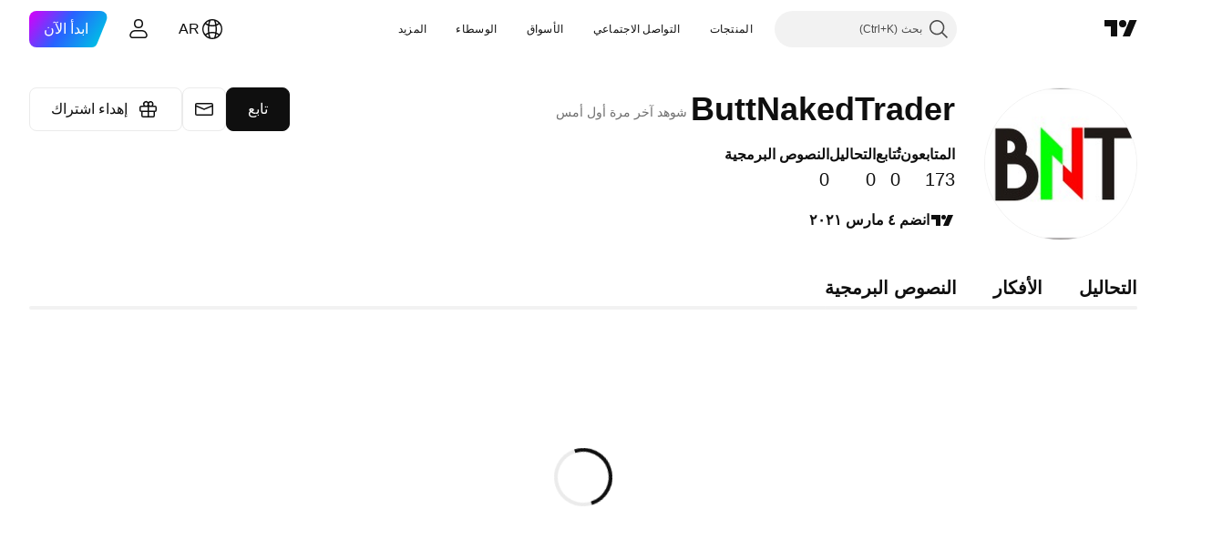

--- FILE ---
content_type: text/css; charset=utf-8
request_url: https://static.tradingview.com/static/bundles/98576.8e1712fe0d4f443fbf3e.rtl.css
body_size: 1954
content:
.tv-search-bar{background-color:var(--color-bg-primary);color:var(--color-text-primary);line-height:80px;position:relative;-webkit-user-select:none;user-select:none}@media (max-width:1019px){.tv-search-bar{height:54px;line-height:54px}}.tv-search-bar__inner{display:flex;justify-content:space-between}@media (max-width:1019px){.tv-search-bar__inner{padding:0 5px}}.tv-search-bar__inner-right-column{align-items:flex-end;display:flex;flex-direction:column;justify-content:flex-end;margin-top:-53px}.tv-search-bar__dropdown{float:right}.tv-search-bar__button,.tv-search-bar__button-wrap{display:inline-block;position:relative}.tv-search-bar__button-wrap--line-height_inherit,.tv-search-bar__button-wrap--line-height_inherit.tv-search-bar__button-wrap--line-height_inherit{line-height:inherit}.tv-search-bar__button{align-items:center;box-sizing:border-box;color:var(--color-text-primary);cursor:pointer;display:flex;font-weight:700;height:100%;padding:0 15px;transition:background-color .35s ease;fill:var(--color-text-primary);--title-color-text:var(--color-text-primary)}.tv-search-bar__button:visited{color:var(--color-text-primary);fill:var(--color-text-primary)}@media (any-hover:hover){.tv-search-bar__button:hover{color:var(--color-brand-hover);fill:var(--color-brand-hover)}}.tv-search-bar__button:active{color:var(--color-brand-active);fill:var(--color-brand-active)}.tv-search-bar__button:focus{outline:auto;outline-offset:2px}.tv-search-bar__button:focus-visible{outline:auto;outline-offset:2px}.tv-search-bar__button:focus:not(:focus-visible){outline:none}.tv-search-bar__button:active{background-color:var(--color-bg-primary-hover);transition-duration:60ms}@media (any-hover:hover){.tv-search-bar__button:hover{background-color:var(--color-bg-primary-hover);transition-duration:60ms}}@media (any-hover:hover){.tv-search-bar__button:hover{--title-color-text:var(--color-content-primary-neutral)}}.tv-search-bar__button:active{--title-color-text:var(--color-content-primary-neutral-bold)}.tv-search-bar__button:focus,.tv-search-bar__button:focus-visible{outline:none}.tv-search-bar__button.i-disabled{background-color:transparent;--title-color-text:#ffffffb3;cursor:default}.i-active .tv-search-bar__button{--title-color-text:var(--color-content-primary-neutral-bold)}.tv-search-bar__button-inwrap{display:inline-block;line-height:1;vertical-align:middle}.tv-search-bar__button-title{color:var(--title-color-text,inherit);display:block;font-size:16px;letter-spacing:.12ex;margin-bottom:5px;text-transform:uppercase}.tv-search-bar__button-title:last-child{margin-bottom:0}.tv-search-bar__button-title--sub{line-height:40px}.tv-search-bar__button-title--tabs{line-height:80px}@media (max-width:1019px){.tv-search-bar__button-title--tabs{line-height:54px}}.tv-search-bar__button-subtitle{font-size:13px;letter-spacing:.1ex;opacity:.65}.tv-search-bar__dropdown-body{margin-top:23px;min-width:200px}.tv-search-bar__area--filters{float:right;margin-left:-15px;margin-right:-15px}@media (max-width:1019px){.tv-search-bar__area--filters{display:none}}.tv-search-bar__area--search{align-items:center;display:flex}@media (max-width:1019px){.tv-search-bar__area--search_desktop{display:none}}.tv-search-bar__area--tabs{width:100%}@media (min-width:1020px){.tv-search-bar__area--tabs{margin-left:-15px;margin-right:-15px;width:calc(100% - 250px)}}.tv-search-bar__area--profile-filters{display:inline-flex;flex-wrap:nowrap;height:56px;order:1;white-space:nowrap}@media (max-width:1019px){.tv-search-bar__area--profile-filters{display:none}}.tv-search-bar__area--devices{display:none}@media (max-width:1019px){.tv-search-bar__area--devices{display:block}}.tv-search-bar__tags-wrap{padding:43px 0 10px}@media (max-width:1019px){.tv-search-bar__tags-wrap{display:none}}.tv-search-bar__script{align-self:stretch;border-bottom:1px solid;border-bottom-color:var(--color-divider);display:flex;justify-content:flex-start}@media (max-width:1019px){.tv-search-bar__script{display:none}}.tv-search-bar__tags{box-sizing:border-box;display:flex;margin-top:-27px;max-height:29px;overflow:hidden;position:relative}.tv-search-bar__tags.i-expanded{max-height:none}.tv-search-bar__tags:not(.i-expanded) .tv-search-bar__tags-btn--less-tags{display:none}.tv-search-bar__tags-list{display:flex;flex-wrap:wrap}.tv-search-bar__tags-btn{color:var(--color-brand);cursor:pointer;font-size:16px;line-height:24px;margin-right:16px;white-space:nowrap;fill:var(--color-brand)}.tv-search-bar__tags-btn:visited{color:var(--color-brand);fill:var(--color-brand)}@media (any-hover:hover){.tv-search-bar__tags-btn:hover{color:var(--color-brand-hover);fill:var(--color-brand-hover)}}.tv-search-bar__tags-btn:active{color:var(--color-brand);fill:var(--color-brand)}.tv-search-bar__tags-btn:focus{outline:auto;outline-offset:2px}.tv-search-bar__tags-btn:focus-visible{outline:auto;outline-offset:2px}.tv-search-bar__tags-btn:focus:not(:focus-visible){outline:none}.tv-search-bar__tags-btn:active{transform:translateY(1px)}.tv-search-bar__unmoderated-notice{border-radius:2px;display:inline-block;font-size:10px;line-height:1.2;margin-right:5px;max-width:120px;padding:1px 4px}.tv-search-bar__unmoderated-notice--warning{background-color:#e2e885;color:#666}.tv-search-bar__widgets-control{margin-left:40px}.tv-search-bar__widgets-control-icon svg{fill:#fff}.tv-search-bar__search-query{display:inline-block;line-height:1;position:relative;top:20px;vertical-align:top}@media (max-width:1019px){.tv-search-bar__search-query{display:block;padding-left:46px;top:0}}.tv-search-bar__search-query--mobile{display:none}@media (max-width:1019px){.tv-search-bar__search-query--mobile{display:block}.tv-search-bar__search-query--without-filters-button{padding-left:0}}.tv-search-bar__search-input{background-color:#b3c7d240;border:none;border-radius:3px;box-sizing:border-box;color:var(--color-white);display:inline-block;font-size:16px;padding:10px 44px 10px 36px;transition:background-color .35s ease;vertical-align:middle;width:250px}.tv-search-bar__search-input::placeholder{color:var(--color-cold-gray-400);transition:color .35s ease}.tv-search-bar__search-input:focus::placeholder{color:#b8bac0;transition-duration:60ms}@media (max-width:1019px){.tv-search-bar__search-input{background-color:transparent;border-radius:0;padding:19px 32px 19px 36px;width:100%}}.tv-search-bar__search-input:focus{transition-duration:60ms}@media (max-width:1019px){.tv-search-bar__search-input:focus{background-color:transparent}}.tv-search-bar__search-icon{display:block;margin-top:-9px;opacity:.8;pointer-events:none;position:absolute;right:12px;top:50%;transition:opacity .35s ease}@media (max-width:1019px){.tv-search-bar__search-icon{right:0}}.tv-search-bar__search-icon svg{display:block;fill:var(--color-white);height:18px;width:18px}.tv-search-bar__search-input:focus+.tv-search-bar__search-icon{opacity:1;transition-duration:60ms}.tv-search-bar__input-reset{bottom:0;cursor:pointer;display:block;left:0;opacity:.8;position:absolute;text-align:center;top:0;transition:opacity .35s ease;width:36px}.tv-search-bar__input-reset:after{content:"";display:inline-block;height:100%;vertical-align:middle}.tv-search-bar__input-reset svg{display:inline-block;fill:var(--color-white);height:9px;vertical-align:middle;width:9px}@media (any-hover:hover){.tv-search-bar__input-reset:hover{opacity:1;transition-duration:60ms}}@media (max-width:1019px){.tv-search-bar__input-reset{left:112px}}.tv-search-bar__sponsored{display:inline-block;height:50px;line-height:1;min-width:1px;text-align:left;vertical-align:middle;width:100px}@media (max-width:1019px){.tv-search-bar__sponsored{display:none}}.tv-search-bar__sponsored-text{font-size:10px;font-weight:700;margin-bottom:-6px;opacity:.7}.tv-search-bar__sponsored-by{background-position:50%;background-repeat:no-repeat;background-size:contain;display:block;height:100%;opacity:.9;position:relative;transition:opacity .35s ease;width:100%}@media (any-hover:hover){.tv-search-bar__sponsored-by:hover{opacity:1;transition-duration:60ms}}.tv-search-bar__sponsored-img{display:inline-block;left:0;max-height:100%;max-width:100%;position:absolute;top:50%;transform:translateY(-50%)}.tv-search-bar__sponsored-img svg{position:relative;fill:var(--color-white);height:40px;width:100px}.tv-search-bar--secondary{background-color:var(--color-body-bg);color:var(--color-brand)}@media (max-width:1019px){.tv-search-bar--secondary_devices-reserved-height{height:57px}}.tv-search-bar--secondary .tv-search-bar__button{color:var(--color-brand)}.tv-search-bar--secondary .tv-search-bar__button:active,.tv-search-bar--secondary .tv-search-bar__device-btn:active{background-color:var(--color-bg-primary-hover)}@media (any-hover:hover){.tv-search-bar--secondary .tv-search-bar__button:hover,.tv-search-bar--secondary .tv-search-bar__device-btn:hover{background-color:var(--color-bg-primary-hover)}}.tv-search-bar--secondary .tv-search-bar__device-btn svg,.tv-search-bar--secondary .tv-search-bar__input-reset svg,.tv-search-bar--secondary .tv-search-bar__search-icon svg{fill:var(--color-cold-gray-450)}.tv-search-bar--secondary .tv-search-bar__search-input{color:var(--color-cold-gray-450)}.tv-search-bar--secondary .tv-search-bar__search-input::placeholder{color:var(--color-cold-gray-300);transition:color .35s ease}.tv-search-bar--secondary .tv-search-bar__search-input:focus::placeholder{color:var(--color-cold-gray-400);transition-duration:60ms}.tv-search-bar--sub{background-color:#0e1015;height:auto;line-height:40px}@media (any-hover:hover){.tv-search-bar--sub .tv-search-bar__button:hover{background-color:var(--color-bg-primary-hover)}}.tv-search-bar--sub .tv-search-bar__button:active{background-color:var(--color-bg-primary-hover)}.tv-search-bar--sub .tv-search-bar__button-wrap{opacity:.65;transition:opacity .35s ease}@media (any-hover:hover){.tv-search-bar--sub .tv-search-bar__button-wrap:hover{opacity:.8;transition-duration:60ms}}.tv-search-bar--sub .tv-search-bar__button-wrap:active{opacity:1;transition-duration:60ms}.tv-search-bar--sub .tv-search-bar__button-wrap.i-active{opacity:1}@media (any-hover:hover){.tv-search-bar--sub .tv-search-bar__button-wrap.i-active:hover{color:var(--color-brand)}}.tv-search-bar--sub .tv-search-bar__button-title{font-size:12px;font-weight:400}.tv-search-bar .tv-search-bar__caret{margin-right:2px}.tv-search-bar__device-btn{bottom:0;box-sizing:border-box;cursor:pointer;display:none;font-size:0;left:0;padding:0 20px;position:absolute;text-align:center;top:0;transition:background-color .35s ease;width:66px}.tv-search-bar__device-btn--right_2{left:66px}@media (any-hover:hover){.tv-search-bar__device-btn:hover{background-color:var(--color-cold-gray-850);transition-duration:60ms}}.tv-search-bar__device-btn:active{background-color:var(--color-cold-gray-900);transition-duration:60ms}@media (max-width:1019px){.tv-search-bar__device-btn{display:block}}.tv-search-bar__device-btn svg{display:inline-block;vertical-align:middle;fill:var(--color-white)}.tv-search-bar [data-division=search]{display:none}

--- FILE ---
content_type: text/css; charset=utf-8
request_url: https://static.tradingview.com/static/bundles/26149.58e3d28c4207f0232d45.rtl.css
body_size: -120
content:
.childrenWrapper-cZfv8B0l{opacity:0}.childrenWrapper-cZfv8B0l.shown-cZfv8B0l{opacity:1}.loader-cZfv8B0l{display:none}.loader-cZfv8B0l.shown-cZfv8B0l{display:block}